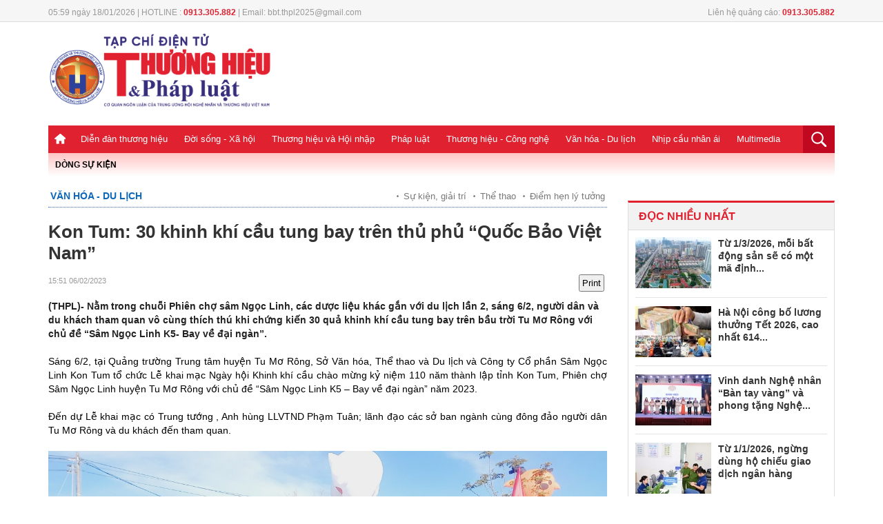

--- FILE ---
content_type: text/html; charset: utf-8;charset=UTF-8
request_url: https://thuonghieuvaphapluat.vn/kon-tum-30-khinh-khi-cau-tung-bay-tren-thu-phu-quoc-bao-viet-nam-d58542.html
body_size: 14611
content:
<!doctype html>
<html xmlns="http://www.w3.org/1999/xhtml">
<head>
<meta http-equiv="Content-Type" content="text/html; charset=utf-8" />
<meta name="viewport" content="width=device-width, initial-scale=1.0, user-scalable=yes"/>
<title>Kon Tum: 30 Khinh khí cầu tung bay trên thủ phủ “Quốc Bảo Vi</title>
<meta name="description" content="(THPL)- Nằm trong chuỗi Phiên chợ sâm Ngọc Linh, các dược liệu khác gắn với du lịch lần 2, sáng 6/2, người dân và du khách tham quan vô cùng thích thú khi chứng">
<meta name="keywords" content="THPL, Khinh khí cầu, Tu Mơ Rông, Sâm Ngọc Linh K5- Bay về Đại Ngàn, tỉnh Kon Tum" />
<link rel="icon" href="https://thuonghieuvaphapluat.vn/favicon.ico" type="image/x-icon">
<meta property="fb:pages" content="2259216294330696" />

<!-- search console HOA -->
<meta name="google-site-verification" content="8uAaYFwXiR_KwyA0ddyGtivFrihbjfV63MwhOBSBCcY" />
<meta itemprop="name" content="Kon Tum: 30 Khinh khí cầu tung bay trên thủ phủ “Quốc Bảo Vi">
    <meta property="og:url" content="https://thuonghieuvaphapluat.vn/kon-tum-30-khinh-khi-cau-tung-bay-tren-thu-phu-quoc-bao-viet-nam-d58542.html" />
    <meta property="og:type" content="article" />
    <meta property="og:title" content="Kon Tum: 30 khinh khí cầu tung bay trên thủ phủ “Quốc Bảo Việt Nam”" />
    <meta property="og:description" content="(THPL)- Nằm trong chuỗi Phiên chợ sâm Ngọc Linh, các dược liệu khác gắn với du lịch lần 2, sáng 6/2, người dân và du khách tham quan vô cùng thích thú khi chứng kiến 30 quả khinh khí cầu tung bay trên bầu trời Tu Mơ Rông với chủ đề “Sâm Ngọc Linh K5- Bay về đại ngàn”." />
    <meta property="fb:app_id" content=""/>
    <meta property="article:author" content="Thuonghieuvaphapluat" />
    <meta property="article:section" content="News" />
    <meta property="og:image" content="https://media.thuonghieuvaphapluat.vn/upload/2023/02/06/kon-tum-30-khinh-khi-cau-tung-bay-tren-thu-phu-quoc-bao-viet-namfb.jpeg"/>
    <meta property="article:tag" content="THPL, Khinh khí cầu, Tu Mơ Rông, Sâm Ngọc Linh K5- Bay về Đại Ngàn, tỉnh Kon Tum" /><link rel="canonical" href="https://thuonghieuvaphapluat.vn/kon-tum-30-khinh-khi-cau-tung-bay-tren-thu-phu-quoc-bao-viet-nam-d58542.html"/><meta name="robots" content="index,follow,noodp" /><!--[if lt IE 9]>
    <script src="https://thuonghieuvaphapluat.vn/templates/themes/js/html5shiv.js"></script>
<![endif]-->
<link rel="stylesheet" href="https://thuonghieuvaphapluat.vn/templates/themes/css/style.css?v34" />
<link rel="stylesheet" type="text/css" title="" href="https://thuonghieuvaphapluat.vn/templates/themes/css/swiper-bundle.min.css">
<link rel="stylesheet" type="text/css" href="https://thuonghieuvaphapluat.vn/templates/themes/css/style_update.css?v=14">


<link rel="stylesheet" href="https://thuonghieuvaphapluat.vn/templates/themes/css/jquery.bxslider.css?v=1" />
<script src="https://thuonghieuvaphapluat.vn/templates/themes/js/jquery.min.js" type="text/javascript"></script> 
<!-- Global Site Tag (gtag.js) - Google Analytics -->
<!-- Google tag (gtag.js) -->
<script async src="https://www.googletagmanager.com/gtag/js?id=UA-64914439-1"></script>
<script>
  window.dataLayer = window.dataLayer || [];
  function gtag(){dataLayer.push(arguments);}
  gtag('js', new Date());

  gtag('config', 'UA-64914439-1');
</script>
<!-- Google tag (gtag.js) -->
<script async src="https://www.googletagmanager.com/gtag/js?id=G-ZRFLK4SS83"></script>
<script>
  window.dataLayer = window.dataLayer || [];
  function gtag(){dataLayer.push(arguments);}
  gtag('js', new Date());

  gtag('config', 'G-ZRFLK4SS83');
</script>
</head>
<body >
	<style type="text/css">
	  @media screen and (max-width: 480px) {
	    .logo {
	        height: auto;
	        overflow: hidden;
	    }
	  }
	</style>


<div class="top_bar pkg">
  <div class="grid1000">
    <div class="fl mar_top5"><span class="fontRobotoR fl cl999 time_top fl f12">05:59 ngày 18/01/2026 |    HOTLINE : <strong class="clred">0913.305.882</strong>  |   Email: bbt.thpl2025@gmail.com</span> </div>
        <div class="fr mar_top5"><span class="fontRobotoR fl cl999 time_top fl f12">Liên hệ quảng cáo: <strong class="clred">0913.305.882</strong></span></div>
  </div>
</div>
<header>
  <div class="pkg grid1000">
    <div class="top_page">
      <div class="grid1000  pkg">
                <div class="fl"> <a href="https://thuonghieuvaphapluat.vn" class="logo fl"><img style="width: 325px;" src="https://thuonghieuvaphapluat.vn/templates/themes/images/logo.png?v=17"/> </a> </div>
                <div class="right_top_page fr">
            <style>#ads_share_header1{height:120px;width: 650px;}</style>
            <ul id="ads_share_header1">
                            </ul>
        <script src="https://thuonghieuvaphapluat.vn/templates/themes/js/ads_share.js?v=1" type="text/javascript" ></script>
    
        <script>
            $("#ads_share_header1").innerfade({
                animationtype: "fade",
                speed: 2000,
                type: 'random',
                timeout: 5000
            });
        </script>
            
        </div>
      </div>
    </div>
    <nav class="navigation">
    <div class="fl show_button_menu">
      <div class="container show_menu" onclick="myFunction(this)">
        <div class="bar1"></div>
        <div class="bar2"></div>
        <div class="bar3"></div>
      </div>
    </div>
      <div class="grid1000 pkg">
        <ul class="menu_main fl">
          <li><a href="https://thuonghieuvaphapluat.vn" class="icon_home"> </a></li>
           
            <li><a href="https://thuonghieuvaphapluat.vn/dien-dan-thuong-hieu/">Diễn đàn thương hiệu</a>
  		                           <ul class="sub_menu_main fl" style="padding-left: 0px;">
                              <li><a href="https://thuonghieuvaphapluat.vn/talkshow-cau-chuyen-thuong-hieu/">Talkshow Câu chuyện Thương hiệu</a></li>
                              <li><a href="https://thuonghieuvaphapluat.vn/moi-tuan-mot-thuong-hieu/">Mỗi tuần một Thương hiệu</a></li>
                         </ul>
           
            <li><a href="https://thuonghieuvaphapluat.vn/doi-song-xa-hoi/">Đời sống - Xã hội</a>
  		                           <ul class="sub_menu_main fl" style="padding-left: 0px;">
                              <li><a href="https://thuonghieuvaphapluat.vn/y-te-giao-duc/">Y tế - Giáo dục</a></li>
                              <li><a href="https://thuonghieuvaphapluat.vn/tieu-diem/">Tiêu điểm</a></li>
                              <li><a href="https://thuonghieuvaphapluat.vn/moi-truong-song/">Môi trường sống</a></li>
                              <li><a href="https://thuonghieuvaphapluat.vn/khoi-nghiep-sang-tao/">Khởi nghiệp - Sáng tạo</a></li>
                         </ul>
           
            <li><a href="https://thuonghieuvaphapluat.vn/thuong-hieu-va-hoi-nhap/">Thương hiệu và Hội nhập</a>
  		                           <ul class="sub_menu_main fl" style="padding-left: 0px;">
                              <li><a href="https://thuonghieuvaphapluat.vn/dien-dan-doanh-nghiep/">Tôn Vinh Thương Hiệu</a></li>
                              <li><a href="https://thuonghieuvaphapluat.vn/doanh-nhan-nghe-nhan/"> Doanh nhân - Nghệ nhân</a></li>
                              <li><a href="https://thuonghieuvaphapluat.vn/tai-chinh-ngan-hang/"> Tài chính - Ngân hàng</a></li>
                              <li><a href="https://thuonghieuvaphapluat.vn/thi-truong-tieu-dung/">Thị trường tiêu dùng</a></li>
                              <li><a href="https://thuonghieuvaphapluat.vn/bat-dong-san/">Bất động sản</a></li>
                         </ul>
           
            <li><a href="https://thuonghieuvaphapluat.vn/phap-luat/">Pháp luật</a>
  		                           <ul class="sub_menu_main fl" style="padding-left: 168px;">
                              <li><a href="https://thuonghieuvaphapluat.vn/dieu-tra-don-thu/">Chống tiêu cực</a></li>
                              <li><a href="https://thuonghieuvaphapluat.vn/ban-doc-viet/">Bạn đọc viết</a></li>
                         </ul>
           
            <li><a href="https://thuonghieuvaphapluat.vn/cong-nghe/">Thương hiệu - Công nghệ</a>
  		                           <ul class="sub_menu_main fl" style="padding-left: 350px;">
                              <li><a href="https://thuonghieuvaphapluat.vn/phat-minh-sang-che/">Phát minh sáng chế</a></li>
                              <li><a href="https://thuonghieuvaphapluat.vn/suc-song-so/">Sức sống số</a></li>
                              <li><a href="https://thuonghieuvaphapluat.vn/oto-xe-may/">Ôtô - Xe Máy</a></li>
                         </ul>
           
            <li><a href="https://thuonghieuvaphapluat.vn/van-hoa/">Văn hóa - Du lịch</a>
  		                           <ul class="sub_menu_main fl" style="padding-left: 450px;">
                              <li><a href="https://thuonghieuvaphapluat.vn/su-kien-giai-tri/">Sự kiện, giải trí</a></li>
                              <li><a href="https://thuonghieuvaphapluat.vn/the-thao/">Thể thao</a></li>
                              <li><a href="https://thuonghieuvaphapluat.vn/diem-hen-ly-tuong/">Điểm hẹn lý tưởng</a></li>
                         </ul>
           
            <li><a href="https://thuonghieuvaphapluat.vn/nhip-cau-nhan-ai/">Nhịp cầu nhân ái</a>
  		                           <ul class="sub_menu_main fl" style="padding-left: 520px;">
                              <li><a href="https://thuonghieuvaphapluat.vn/hoat-dong-thien-nguyen/">Hoạt động thiện nguyện</a></li>
                              <li><a href="https://thuonghieuvaphapluat.vn/tam-long-nhan-ai/">Tấm lòng nhân ái</a></li>
                         </ul>
           
            <li><a href="https://thuonghieuvaphapluat.vn/truyen-hinh-phap-luat/">Multimedia</a>
  		              </li>
        </ul>
        <div class="fr search_main"> <a href="favascript:;" class="show_search"><img src="https://thuonghieuvaphapluat.vn/templates/themes/images/icon_search.png"/> </a>
          <div class="box_search ">
            <input type="text" class="txt_search" placeholder="Nhập từ khóa"/>
            <input type="submit" value="tìm kiếm" class="btn_search"/>
          </div>
        </div>
        <div class="icon_PC fr"><a href="javascript:void()" class="btn_PC"></a></div>
        <script>
           $(".btn_search").click(function(){
                var key = $(this).parents('.box_search').children('.txt_search').val();
                window.location = 'https://thuonghieuvaphapluat.vn/search/'+key+'/';
           }); 
           $('#mod-search-searchword').keypress(function(e) {
            if(e.which == 13) { 
                var key = $(this).parents('.box_search').children('.txt_search').val();
                window.location = 'https://thuonghieuvaphapluat.vn/search/'+key+'/';
            }
            }); 
      </script>
        <script>
            $(".btn_PC").click(function(){
                link = "/index.php?mod=home&act=changerepon";
                $.ajax({
                    type: "POST",
                    url: link,
                    dataType: "html",
                    success: function(msg){
                        window.location = "https://thuonghieuvaphapluat.vn/kon-tum-30-khinh-khi-cau-tung-bay-tren-thu-phu-quoc-bao-viet-nam-d58542.html";
                    }
                });
            });
            $(".btn_mobile").click(function(){
                link = "/index.php?mod=home&act=changerepon";
                $.ajax({
                    type: "POST",
                    url: link,
                    dataType: "html",
                    success: function(msg){
                        window.location = "https://thuonghieuvaphapluat.vn/kon-tum-30-khinh-khi-cau-tung-bay-tren-thu-phu-quoc-bao-viet-nam-d58542.html";
                    }
                });
            });
            
        </script>
      </div>

      <div class="menu_mobile">
        <div id='cssmenu'>
<ul>
          <li><a href="">Trang chủ</a></li>
                      <li class='has-sub'><a href="https://thuonghieuvaphapluat.vn/dien-dan-thuong-hieu/">Diễn đàn thương hiệu</a>
                                                    <ul>
                                                        <li><a href="https://thuonghieuvaphapluat.vn/talkshow-cau-chuyen-thuong-hieu/">Talkshow Câu chuyện Thương hiệu</a></li>
                                                        <li><a href="https://thuonghieuvaphapluat.vn/moi-tuan-mot-thuong-hieu/">Mỗi tuần một Thương hiệu</a></li>
                                                   </ul>
                         
            </li>
                       <li class='has-sub'><a href="https://thuonghieuvaphapluat.vn/doi-song-xa-hoi/">Đời sống - Xã hội</a>
                                                    <ul>
                                                        <li><a href="https://thuonghieuvaphapluat.vn/y-te-giao-duc/">Y tế - Giáo dục</a></li>
                                                        <li><a href="https://thuonghieuvaphapluat.vn/tieu-diem/">Tiêu điểm</a></li>
                                                        <li><a href="https://thuonghieuvaphapluat.vn/moi-truong-song/">Môi trường sống</a></li>
                                                        <li><a href="https://thuonghieuvaphapluat.vn/khoi-nghiep-sang-tao/">Khởi nghiệp - Sáng tạo</a></li>
                                                   </ul>
                         
            </li>
                       <li class='has-sub'><a href="https://thuonghieuvaphapluat.vn/thuong-hieu-va-hoi-nhap/">Thương hiệu và Hội nhập</a>
                                                    <ul>
                                                        <li><a href="https://thuonghieuvaphapluat.vn/dien-dan-doanh-nghiep/">Tôn Vinh Thương Hiệu</a></li>
                                                        <li><a href="https://thuonghieuvaphapluat.vn/doanh-nhan-nghe-nhan/"> Doanh nhân - Nghệ nhân</a></li>
                                                        <li><a href="https://thuonghieuvaphapluat.vn/tai-chinh-ngan-hang/"> Tài chính - Ngân hàng</a></li>
                                                        <li><a href="https://thuonghieuvaphapluat.vn/thi-truong-tieu-dung/">Thị trường tiêu dùng</a></li>
                                                        <li><a href="https://thuonghieuvaphapluat.vn/bat-dong-san/">Bất động sản</a></li>
                                                   </ul>
                         
            </li>
                       <li class='has-sub'><a href="https://thuonghieuvaphapluat.vn/phap-luat/">Pháp luật</a>
                                                    <ul>
                                                        <li><a href="https://thuonghieuvaphapluat.vn/dieu-tra-don-thu/">Chống tiêu cực</a></li>
                                                        <li><a href="https://thuonghieuvaphapluat.vn/ban-doc-viet/">Bạn đọc viết</a></li>
                                                   </ul>
                         
            </li>
                       <li class='has-sub'><a href="https://thuonghieuvaphapluat.vn/cong-nghe/">Thương hiệu - Công nghệ</a>
                                                    <ul>
                                                        <li><a href="https://thuonghieuvaphapluat.vn/phat-minh-sang-che/">Phát minh sáng chế</a></li>
                                                        <li><a href="https://thuonghieuvaphapluat.vn/suc-song-so/">Sức sống số</a></li>
                                                        <li><a href="https://thuonghieuvaphapluat.vn/oto-xe-may/">Ôtô - Xe Máy</a></li>
                                                   </ul>
                         
            </li>
                       <li class='has-sub'><a href="https://thuonghieuvaphapluat.vn/van-hoa/">Văn hóa - Du lịch</a>
                                                    <ul>
                                                        <li><a href="https://thuonghieuvaphapluat.vn/su-kien-giai-tri/">Sự kiện, giải trí</a></li>
                                                        <li><a href="https://thuonghieuvaphapluat.vn/the-thao/">Thể thao</a></li>
                                                        <li><a href="https://thuonghieuvaphapluat.vn/diem-hen-ly-tuong/">Điểm hẹn lý tưởng</a></li>
                                                   </ul>
                         
            </li>
                       <li class='has-sub'><a href="https://thuonghieuvaphapluat.vn/nhip-cau-nhan-ai/">Nhịp cầu nhân ái</a>
                                                    <ul>
                                                        <li><a href="https://thuonghieuvaphapluat.vn/hoat-dong-thien-nguyen/">Hoạt động thiện nguyện</a></li>
                                                        <li><a href="https://thuonghieuvaphapluat.vn/tam-long-nhan-ai/">Tấm lòng nhân ái</a></li>
                                                   </ul>
                         
            </li>
                       <li class=''><a href="https://thuonghieuvaphapluat.vn/truyen-hinh-phap-luat/">Multimedia</a>
                          
            </li>
                   </ul>
</div>
      </div>
    </nav>
  </div>
  <div class="event_top pkg grid1000"> 
    <span class="clred fl">DÒNG SỰ KIỆN</span>
    <div class="list_event_sticker fl"> <ul id="event_sticker">
        </ul> </div>
</header>


<style type="text/css">
  #cotent_detail figcaption {
    display: inline-block;
    caption-side: bottom;
    background: #f4f4f4;
    font-size: 12px;
    line-height: 1.2;
    padding: 5px 10px;
    text-align: center;
    width: 100%;
    font-style: italic;
    font-weight: 400;
    color: #666;
  }
  .title_detail_news_2 {
    color: #df2130;
    font-weight: 600;
    margin-bottom: 20px;
    font-size: 15px;
}
</style>
<script type="text/javascript">
    function printDiv(id) {
      var content = document.getElementById(id).innerHTML;

      var printWindow = window.open('', '', 'height=600,width=800');
      printWindow.document.write('<html><head><title>In nội dung</title>');
      printWindow.document.write('<style>body{ font-family: Arial; padding: 20px; }</style>');
      printWindow.document.write('</head><body>');
      printWindow.document.write(content);
      printWindow.document.write('</body></html>');

      printWindow.document.close();
      printWindow.focus();
      printWindow.print();
      printWindow.close();
    }
</script>
<link type="text/css" href="https://thuonghieuvaphapluat.vn/templates/themes/css/block_tin.css?v=16" rel="stylesheet" />
<main class="content_main pkg">
  <div class="col680 fl">
    <div  id="print-data">
    <div class="breadcump"> <a href="https://thuonghieuvaphapluat.vn/van-hoa/" class="bread_left clblue fontbold f18">Văn hóa - Du lịch</a>
      <div class="fr bread_right"> 
                    <h2><a href="https://thuonghieuvaphapluat.vn/su-kien-giai-tri/">Sự kiện, giải trí</a></h2>
                    <h2><a href="https://thuonghieuvaphapluat.vn/the-thao/">Thể thao</a></h2>
                    <h2><a href="https://thuonghieuvaphapluat.vn/diem-hen-ly-tuong/">Điểm hẹn lý tưởng</a></h2>
              </div>
    </div>
    <div class="title_detail_news_2"></div>
    <h1 class="title_detail_news">Kon Tum: 30 khinh khí cầu tung bay trên thủ phủ “Quốc Bảo Việt Nam”</h1>
    <div class="pkg  mar_top5 ">
      <div class=" mar_bottom10 pkg" style="margin-top:15px;">
       <!--<span style="font-weight: bold;float: left; margin-right:5px; color:#de020a; text-transform: uppercase;">HÀN HƯNG</span>-->  <span class="time_detail_news f11"> 15:51 06/02/2023</span>
        <div class="share_detail fr">
            <button  onclick="printDiv('print-data')" style="padding: 3px;" class="btn-print">Print</button>
            <div class="fb-like" data-href="https://thuonghieuvaphapluat.vn/kon-tum-30-khinh-khi-cau-tung-bay-tren-thu-phu-quoc-bao-viet-nam-d58542.html" data-layout="button_count" data-action="like" data-size="small" data-show-faces="false" data-share="true"></div>
        </div>
      </div>
      <h2 class="sapo_detail fl">(THPL)- Nằm trong chuỗi Phiên chợ sâm Ngọc Linh, các dược liệu khác gắn với du lịch lần 2, sáng 6/2, người dân và du khách tham quan vô cùng thích thú khi chứng kiến 30 quả khinh khí cầu tung bay trên bầu trời Tu Mơ Rông với chủ đề “Sâm Ngọc Linh K5- Bay về đại ngàn”.</h2>
    </div>


     <!-- upd2024 huyngoc-->
      <div class="pkg upd2024_boxcontent">
        <div class="col500 fr upd2024_fullcontent">
            <style>
                .detail-list { padding: 0px 0 12px;}
                .detail-list li { color: #bbb; font-size: 9px;margin: 0 0 0 0px;padding: 4px 0; }
                .readtitle {display: inline-block;line-height: 16px;margin-left: 0px;vertical-align: text-top;}
                .detail-list .readtitle {font-size: 15px;color: #df2130;}
            </style>
            <div id="cotent_detail" class="pkg">
                <p>S&aacute;ng 6/2, tại Quảng trường Trung t&acirc;m huyện Tu Mơ R&ocirc;ng, Sở Văn h&oacute;a, Thể thao v&agrave; Du lịch v&agrave; C&ocirc;ng ty Cổ phần S&acirc;m Ngọc Linh Kon Tum tổ chức Lễ khai mạc Ng&agrave;y hội Khinh kh&iacute; cầu ch&agrave;o mừng kỷ niệm 110 năm th&agrave;nh lập tỉnh Kon Tum, Phi&ecirc;n chợ S&acirc;m Ngọc Linh huyện Tu Mơ R&ocirc;ng với chủ đề &ldquo;S&acirc;m Ngọc Linh K5 &ndash; Bay về đại ng&agrave;n&rdquo; năm 2023.</p>
<p>Đến dự Lễ khai mạc c&oacute; Trung tướng , Anh h&ugrave;ng LLVTND Phạm Tu&acirc;n; l&atilde;nh đạo c&aacute;c sở ban ng&agrave;nh c&ugrave;ng đ&ocirc;ng đảo người d&acirc;n Tu Mơ R&ocirc;ng v&agrave; du kh&aacute;ch đến tham quan.</p>
<figure><img title="" src="https://thuonghieuvaphapluat.vn/Images/trannghia/2023/02/06/12418C59-2507-4EB1-BAA0-8C6E75EAF61F.jpeg" alt="" /><figcaption class="note_detail_photo">Trung tướng,&nbsp;<span>Anh h&ugrave;ng LLVTND Phạm Tu&acirc;n chụp h&igrave;nh lưu niệm với c&aacute;c em học sinh c&oacute; th&agrave;nh t&iacute;ch học tập xuất sắc.</span></figcaption></figure>
<p>Ngay từ s&aacute;ng sớm, r&acirc;́t đ&ocirc;ng người d&acirc;n, du khách từ khắp mọi mi&ecirc;̀n đã có mặt đ&ecirc;̉ chi&ecirc;m ngưỡng dàn khinh khí c&acirc;̀u đ&acirc;̀y màu sắc cũng như khá hào hứng trải nghi&ecirc;̣m bay khinh khí c&acirc;̀u tại thủ phủ s&acirc;m Ngọc Linh.</p>
<p>L&ecirc;̃ h&ocirc;̣i khinh khí c&acirc;̀u bay v&ecirc;̀ đại ngàn l&agrave; m&ocirc;̣t trong các hoạt động nằm trong &ldquo;Phi&ecirc;n chợ S&acirc;m Ngọc linh, c&aacute;c dược liệu kh&aacute;c gắn với du lịch lần 2 huyện Tu Mơ R&ocirc;ng năm 2023 được t&ocirc;̉ chức cùng ngày.</p>
<figure><img title="" src="https://thuonghieuvaphapluat.vn/Images/trannghia/2023/02/06/0EAABC11-D619-470C-B908-7B68C1618553.jpeg" alt="" /><figcaption class="note_detail_photo">30 quả khinh kh&iacute; cầu khổng lồ tung bay tr&ecirc;n thủ phủ "Quốc Bảo Việt Nam".</figcaption></figure>
<p>Được biết, tại lễ hội&nbsp;c&oacute; tổng cộng 30 quả&nbsp;khinh kh&iacute; cầu lớn, nhỏ. Đ&acirc;y cũng l&agrave; lễ hội đạt kỷ lục của Việt Nam về số lượng khinh kh&iacute; cầu tham gia biểu diễn tại một sự kiện. Người d&acirc;n v&agrave; du kh&aacute;ch khi tham gia lễ hội n&agrave;y sẽ được Ban tổ chức bố tr&iacute; bay khinh kh&iacute; cầu miễn ph&iacute; để chi&ecirc;m ngưỡng &ldquo;v&ugrave;ng đất s&acirc;m&rdquo; Ngọc Linh.</p>
<figure><img title="" src="https://thuonghieuvaphapluat.vn/Images/trannghia/2023/02/06/5CAD5B5D-8776-4ACA-B285-D40B6A8AADB2.jpeg" alt="" /><figcaption class="note_detail_photo">Lễ hội Khinh kh&iacute; cầu với chủ đề "S&acirc;m Ngọc Linh K5- Bay về Đại Ng&agrave;n".&nbsp;</figcaption></figure>
<p>&Ocirc;ng V&otilde; Trung Mạnh- Chủ tịch UBND huyện Tu Mơ R&ocirc;ng cho biết: "Lễ hội khinh kh&iacute; cầu lần n&agrave;y, theo nguyện vọng của những em học sinh c&oacute; th&agrave;nh t&iacute;ch xuất sắc, huyện đ&atilde; &ldquo;tặng thưởng&rdquo; bằng việc tổ chức cho c&aacute;c em bay khinh kh&iacute; cầu tr&ecirc;n miền quốc bảo với thần tượng l&agrave; Trung tướng, Anh h&ugrave;ng Phạm Tu&acirc;n, c&ugrave;ng với gi&aacute;m đốc Sở GD&amp;ĐT Kon Tum - b&agrave; Phạm Thị Trung.</p>
<p>&ldquo;Trong sự kiện n&agrave;y, huyện kỳ vọng sau m&agrave;n bay khinh kh&iacute; cầu với Anh h&ugrave;ng Phạm Tu&acirc;n c&ugrave;ng những người con trưởng th&agrave;nh ở huyện, c&aacute;c thanh thiếu ni&ecirc;n tr&ecirc;n địa b&agrave;n sẽ được &ldquo;tiếp lửa&rdquo;, từ đ&oacute; phấn đấu học tập để gặt h&aacute;i th&agrave;nh c&ocirc;ng, l&agrave;m những điều c&oacute; &iacute;ch để cống hiến cho tổ quốc như những người đi trước&rdquo;, &ocirc;ng Mạnh chia sẻ.</p>                <p style="font-weight: bold;float: right;">HÀN HƯNG</p> 
            </div>
         </div>
      </div>
      <!-- end -->
    </div>
            <div class="tag_detail mar_bottom15"> <strong class="f14">TAG:</strong>
        <a style="margin-bottom: 5px;" href="https://thuonghieuvaphapluat.vn/THPL-tag/">THPL</a><a style="margin-bottom: 5px;" href="https://thuonghieuvaphapluat.vn/Khinh-khí-cầu-tag/">Khinh khí cầu</a><a style="margin-bottom: 5px;" href="https://thuonghieuvaphapluat.vn/Tu-Mơ-Rông-tag/">Tu Mơ Rông</a><a style="margin-bottom: 5px;" href="https://thuonghieuvaphapluat.vn/Sâm-Ngọc-Linh-K5--Bay-về-Đại-Ngàn-tag/">Sâm Ngọc Linh K5- Bay về Đại Ngàn</a><a style="margin-bottom: 5px;" href="https://thuonghieuvaphapluat.vn/tỉnh-Kon-Tum-tag/">tỉnh Kon Tum</a>    </div>
    <div class="pkg content_left">
      <div class="title_cate_home mar_bottom15 pkg"><span class="fl name_title_cate_home">Bình luận</span> </div>
      <div class="pkg comment_box" data_id="58542">
            <style>
    .ava {
width:48px;
height:48px;
display:block;
overflow:hidden;
border:1px solid #ddd;
margin-right:13px;
float:left
}

.comment-dtl {
float:left;
width:90%
}

.comment-dtl .title {
font-family:Arial,Helvetica,sans-serif;
font-size:13px;
font-weight:bold;
float:left
}

.comment-dtl time {
color:#888;
font-size:11px;
line-height:17px;
margin:0 6px;
float:left
}

.comment-dtl time span {
background:#bbb;
display:inline-block;
height:2px;
margin:0 3px;
vertical-align:middle;
width:2px
}
.comment-dtl p {
    color: #555;
    font-size: 13px;
    line-height: 18px;
    margin: 5px 0 8px;
        clear: both;
}
.like {
    color: #3989dd;
    font-size: 11px;
    text-transform: uppercase;
}

.like-icon {
    background: url("upload/heart.png ") no-repeat;
    cursor: pointer;
    display: inline-block;
    height: 11px;
    margin-right: 4px;
    vertical-align: text-top;
    width: 13px;
}
    .comment-area {
        background:#f8f8f8;
        box-sizing:border-box;
        padding:15px;
        margin-bottom:20px
        }
        
        .comment-area textarea {
        width:100%;
        margin-bottom:6px
        }
        
        .btn {
        background:#999;
        border:1px solid #888;
        color:white;
        padding:5px 12px;
        float:right;
        text-transform:uppercase;
        font-weight:bold;
        -webkit-transition:all .3s ease-in-out;
        -moz-transition:all .3s ease-in-out;
        -o-transition:all .3s ease-in-out;
        transition:all .3s ease-in-out
        }
        
        .btn:hover {
        background:#333
        }
        
        .comment-title {
        color:#222;
        font-size:20px;
        padding:0 0 5px 3px;
        border-bottom:1px solid #ddd
        }
        
        .comment-ctn {
        border-bottom:1px dotted #ccc;
        padding:15px 0
        }

    #dialog_comment {
        position: fixed;
        top: 0;
        left: 0;
        right: 0;
        bottom: 0;
        background: rgba(0,0,0,0.4);
        z-index: 9999999;
    }
    #dialog_comment > div {
        width: 400px;
        position: fixed;
        top: 40%;
        left: 50%;
        margin: 0 0 0 -200px;
        background: #fff;
        overflow: hidden;
        box-shadow: 2px 2px 4px 0px rgba(0,0,0,0.4);
    }
    #dialog_comment .header {
        font-size: 1.3em;
        color: #333;
        line-height: 1.4;
        font-family: 'Roboto Condensed', sans-serif;
        text-transform: uppercase;
        padding: 6px 15px;
        background: #39C;
        color: #fff;
    }
    #dialog_comment ._content {
        /* width: 100%; */
        padding: 20px 15px;
        font-size: 1.1em;
        line-height: 1.4;
    }
    #dialog_comment ._content form label {
        text-transform: none;
        color: #555;
        font-size: 1em;
        padding: 5px 0;
        border-radius: 5px;
    }
    #dialog_comment ._content label {
        display: block;
        color: #888;
        text-transform: uppercase;
        font-weight: bold;
        font-size: 11px;
    }
    #dialog_comment ._content input[type="text"] {
        width: 95%;
        padding: 10px;
        border: 1px solid #ccc;
        border-radius: 3px;
        font-family: Arial, Helvetica, sans-serif;
    }
    #dialog_comment ._action {
        text-align: center;
        padding: 5px 0;
        background: #eee;
    }
    #dialog_comment ._action button {
        border: 1px solid #ccc;
        background: #fff;
        border-radius: 5px;
        padding: 5px 10px;
        box-shadow: 2px 1px 0 #ddd;
        cursor: pointer;
        margin: 0 10px;
    }
    .liked, .like-icon:hover {
    background-position: -18px 0;
}
</style>
<main>
    <fieldset class="comment-area">
    	<p class="clearfix"><textarea rows="3"></textarea></p>
        <p class="clearfix"><a href="javascript:void(0)" class="btn_sendcm btn">Bình luận</a></p>
    </fieldset>
    </main>
<script>
    function _showPopup(header, content, action,callback,mess,news_id) {
        var temp = '<div id="dialog_comment"><div style="margin-top: -100px;"><div class="header">'+header+'</div>' +
                    '<div class="_content">'+content+'</div>' +
                    '<div class="_action">' + action + '</div></div></div>';
        $("body").append(temp);
        
        $('.btnCancel').on("click", function () {
            $('#dialog_comment').remove();
        });
        if(typeof callback !== 'undefined') {
            callback(mess,news_id);
        }
    }

    $(".more_cm").click(function(){
        var page = parseInt($(this).attr("page"));
        var obj = $(this);
        var news_id = obj.parents(".comment_box").attr("data_id");

        $.ajax({
            type: "POST",
            url: "index.php?mod=home&act=more_comment&page="+page,
            data: {
                news_id: news_id,
            },
            context: {
                obj:obj,
                page:page,
            }, 
            dataType: "html",
            success: function(msg){
                obj.attr("page",page+1);
                var a = obj.parents('.comment-list').find(".more_comments").append(msg);
            }
        });
    });
    
    function submit_comment(content,news_id) {
        $(".btnSubmit").click( function() {
            var name = $("#comment_name").val();
            var email = $("#comment_email").val();
            
            
            if(name.trim() == '' || email.trim() == '') {
                $('#dialog_comment').remove();
               _showPopup("THÔNG TIN CHƯA ĐẦY ĐỦ", "Thông tin không thể để trống. Vui lòng điền đầy đủ thông tin cá nhân.",'<button class="btnCancel" style="display: inline-block;">Đóng</button>');
            } else {
                $('#dialog_comment').remove();
                var linkajax = "index.php?mod=home&act=add_comment";
                $.ajax({
                    type: "POST",
                    url: linkajax,
                    data: {
                        name: name,
                        email: email,
                        news_id: news_id,
                        content: content
                    },
                    dataType: "html",
                    success: function(msg){
                        _showPopup("THÔNG BÁO", msg,'<button class="btnCancel" style="display: inline-block;">Đóng</button>');
                    }
                });
            }
            $('.txt_cm').val("");
        });
    }
    $(".btn_sendcm").click(function() {
            var content = $(this).parents("fieldset").find("textarea").val();
            var news_id = $(this).parents(".comment_box").attr("data_id");
                
            if(content.trim() == '') {
                _showPopup("BÌNH LUẬN KHÔNG CÓ NỘI DUNG", "Bình luận không thể để trống. Vui lòng chia sẻ vài dòng suy nghĩ của bạn về bài viết.",'<button class="btnCancel" style="display: inline-block;">Đóng</button>');
            } else {
                _showPopup("THÔNG TIN CÁ NHÂN", '<p>Để gửi bình luận, bạn vui lòng cung cấp thông tin:</p><form><p><label>Họ và tên</label> <input type="text" id="comment_name" maxlength="25"></p><p><label>Email</label> <input type="text" id="comment_email"></p></form>','<button class="btnSubmit" style="display: inline-block;">Gửi bình luận</button><button class="btnCancel" style="display: inline-block;">Đóng</button>',submit_comment,content,news_id);
            }  
            return false;            
    });
    $(".btn_like").click(function() {
        var obj = $(this);
        var linkajax = "index.php?mod=home&act=like_comment";
        var data = $(this).attr("data");
        $.ajax({
            type: "POST",
            url: linkajax,
            data: {
                comment_id:data
            },
            context: obj,
            dataType: "html",
            success: function(msg){
                obj.addClass('liked');
                obj.parent(".like").children(".count_like").html(msg);
                _showPopup("THÔNG BÁO", "Cảm ơn bạn đã bình chọn cho comment này !!!",'<button class="btnCancel" style="display: inline-block;">Đóng</button>');
                obj.unbind("click");
            }
        });
    });

</script>
            
      </div>
    </div>
    <div class="pkg content_left">
      <div class="title_cate_home mar_bottom15 pkg"><h3 class="fl name_title_cate_home">Tin khác</h3> </div>
      <div class="col440 fl  border_right">
        <ul class="list_two_news">
                              <li><a href="https://thuonghieuvaphapluat.vn/hang-tram-chu-co-so-kinh-doanh-tham-my-lam-dep-gop-mat-tai-su-kien-dao-tao-kinh-doanh-ben-vung-va-chuan-phap-ly-cua-duyenthi-group-d78920.html" title="Hàng trăm chủ cơ sở kinh doanh thẩm mỹ, làm đẹp góp mặt tại sự kiện đào tạo kinh doanh bền vững và chuẩn pháp lý của DUYENTHI GROUP" class="thumbblock thumb140 mar_bottom5"><img alt="Hàng trăm chủ cơ sở kinh doanh thẩm mỹ, làm đẹp góp mặt tại sự kiện đào tạo kinh doanh bền vững và chuẩn pháp lý của DUYENTHI GROUP" src="https://media.thuonghieuvaphapluat.vn/thumb_x210x140/upload/2026/01/17/hang-tram-chu-co-so-kinh-doanh-tham-my-lam-dep-gop-mat-tai-su-kien-dao-tao-kinh-doanh-ben-vung-va-chuan-phap-ly-cua-duyenthi-group.jpg" class=""></a>
                  <h4><a href="https://thuonghieuvaphapluat.vn/hang-tram-chu-co-so-kinh-doanh-tham-my-lam-dep-gop-mat-tai-su-kien-dao-tao-kinh-doanh-ben-vung-va-chuan-phap-ly-cua-duyenthi-group-d78920.html" title="Hàng trăm chủ cơ sở kinh doanh thẩm mỹ, làm đẹp góp mặt tại sự kiện đào tạo kinh doanh bền vững và chuẩn pháp lý của DUYENTHI GROUP" class="fontbold mar_bottom5 f14">Hàng trăm chủ cơ sở kinh doanh thẩm mỹ, làm đẹp góp mặt tại sự kiện đào tạo kinh doanh bền vững và chuẩn pháp lý của DUYENTHI GROUP</a></h4>

                  </li>
                            <li><a href="https://thuonghieuvaphapluat.vn/ma-dinh-danh-dien-tu-bat-dong-san-nhung-luu-y-nguoi-dan-can-biet-d78919.html" title="Mã định danh điện tử bất động sản, những lưu ý người dân cần biết  " class="thumbblock thumb140 mar_bottom5"><img alt="Mã định danh điện tử bất động sản, những lưu ý người dân cần biết  " src="https://media.thuonghieuvaphapluat.vn/thumb_x210x140/upload/2026/01/17/ma-dinh-danh-dien-tu-bat-dong-san-nhung-luu-y-nguoi-dan-can-biet77.jpeg" class=""></a>
                  <h4><a href="https://thuonghieuvaphapluat.vn/ma-dinh-danh-dien-tu-bat-dong-san-nhung-luu-y-nguoi-dan-can-biet-d78919.html" title="Mã định danh điện tử bất động sản, những lưu ý người dân cần biết  " class="fontbold mar_bottom5 f14">Mã định danh điện tử bất động sản, những lưu ý người dân cần biết  </a></h4>

                  </li>
                            <li><a href="https://thuonghieuvaphapluat.vn/tong-bi-thu-to-lam-du-khoi-cong-du-an-khu-phuc-hop-y-te--cham-soc-suc-khoe-nguoi-cao-tuoi-d78918.html" title="Tổng Bí thư Tô Lâm dự khởi công Dự án Khu phức hợp Y tế - Chăm sóc sức khỏe người cao tuổi" class="thumbblock thumb140 mar_bottom5"><img alt="Tổng Bí thư Tô Lâm dự khởi công Dự án Khu phức hợp Y tế - Chăm sóc sức khỏe người cao tuổi" src="https://media.thuonghieuvaphapluat.vn/thumb_x210x140/upload/2026/01/17/tong-bi-thu-to-lam-du-khoi-cong-du-an-khu-phuc-hop-y-te--cham-soc-suc-khoe-nguoi-cao-tuoi98.jpeg" class=""></a>
                  <h4><a href="https://thuonghieuvaphapluat.vn/tong-bi-thu-to-lam-du-khoi-cong-du-an-khu-phuc-hop-y-te--cham-soc-suc-khoe-nguoi-cao-tuoi-d78918.html" title="Tổng Bí thư Tô Lâm dự khởi công Dự án Khu phức hợp Y tế - Chăm sóc sức khỏe người cao tuổi" class="fontbold mar_bottom5 f14">Tổng Bí thư Tô Lâm dự khởi công Dự án Khu phức hợp Y tế - Chăm sóc sức khỏe người cao tuổi</a></h4>

                  </li>
                            <li><a href="https://thuonghieuvaphapluat.vn/thu-tuong-phat-trien-nganh-cong-nghiep-dat-hiem-gop-phan-tu-chu-chien-luoc-d78917.html" title="Thủ tướng: Phát triển ngành công nghiệp đất hiếm, góp phần tự chủ chiến lược" class="thumbblock thumb140 mar_bottom5"><img alt="Thủ tướng: Phát triển ngành công nghiệp đất hiếm, góp phần tự chủ chiến lược" src="https://media.thuonghieuvaphapluat.vn/thumb_x210x140/upload/2026/01/17/dat-hiem-chia-khoa-de-viet-nam-lam-chu-cong-nghe-va-chuoi-gia-tri-toan-cau.jpg" class=""></a>
                  <h4><a href="https://thuonghieuvaphapluat.vn/thu-tuong-phat-trien-nganh-cong-nghiep-dat-hiem-gop-phan-tu-chu-chien-luoc-d78917.html" title="Thủ tướng: Phát triển ngành công nghiệp đất hiếm, góp phần tự chủ chiến lược" class="fontbold mar_bottom5 f14">Thủ tướng: Phát triển ngành công nghiệp đất hiếm, góp phần tự chủ chiến lược</a></h4>

                  </li>
                            <li><a href="https://thuonghieuvaphapluat.vn/tan-dung-gio-vang-ban-dem-de-giai-toa-ap-luc-hang-khong-dip-tet-2026-d78916.html" title="Tận dụng “giờ vàng ban đêm” để giải tỏa áp lực hàng không dịp Tết 2026" class="thumbblock thumb140 mar_bottom5"><img alt="Tận dụng “giờ vàng ban đêm” để giải tỏa áp lực hàng không dịp Tết 2026" src="https://media.thuonghieuvaphapluat.vn/thumb_x210x140/upload/2026/01/17/tan-dung-gio-vang-ban-dem-de-giai-toa-ap-luc-hang-khong-dip-tet-2026.jpg" class=""></a>
                  <h4><a href="https://thuonghieuvaphapluat.vn/tan-dung-gio-vang-ban-dem-de-giai-toa-ap-luc-hang-khong-dip-tet-2026-d78916.html" title="Tận dụng “giờ vàng ban đêm” để giải tỏa áp lực hàng không dịp Tết 2026" class="fontbold mar_bottom5 f14">Tận dụng “giờ vàng ban đêm” để giải tỏa áp lực hàng không dịp Tết 2026</a></h4>

                  </li>
                            <li><a href="https://thuonghieuvaphapluat.vn/thi-truong-bat-dong-san-viet-nam-2026-chuyen-nhip-sang-chu-ky-phat-trien-thuc-chat-d78915.html" title="Thị trường Bất động sản Việt Nam 2026: “Chuyển nhịp” sang chu kỳ phát triển thực chất" class="thumbblock thumb140 mar_bottom5"><img alt="Thị trường Bất động sản Việt Nam 2026: “Chuyển nhịp” sang chu kỳ phát triển thực chất" src="https://media.thuonghieuvaphapluat.vn/thumb_x210x140/upload/2026/01/17/thi-truong-bat-dong-san-viet-nam-2026-chuyen-nhip-sang-chu-ky-phat-trien-thuc-chat.jpg" class=""></a>
                  <h4><a href="https://thuonghieuvaphapluat.vn/thi-truong-bat-dong-san-viet-nam-2026-chuyen-nhip-sang-chu-ky-phat-trien-thuc-chat-d78915.html" title="Thị trường Bất động sản Việt Nam 2026: “Chuyển nhịp” sang chu kỳ phát triển thực chất" class="fontbold mar_bottom5 f14">Thị trường Bất động sản Việt Nam 2026: “Chuyển nhịp” sang chu kỳ phát triển thực chất</a></h4>

                  </li>
                  </ul>
      </div>
      <div class="col215 fr  ">
        <ul class="list_news180 mar_bottom10">
                  <li><h4><a href="https://thuonghieuvaphapluat.vn/doanh-so-vinfast-bang-tong-3-hang-lon-cong-lai-lap-chuan-moi-cho-thi-truong-o-to-viet-d78914.html" class="title_list_news180 f13 fontbold clblue" title="Doanh số VinFast bằng tổng 3 hãng lớn cộng lại, lập chuẩn mới cho thị trường ô tô Việt">Doanh số VinFast bằng tổng 3 hãng lớn cộng lại, lập chuẩn mới cho thị trường ô tô Việt</a><h4>
            <div class="sapo_news mar_bottom10"> (THPL) - Năm 2025 đánh dấu bước ngoặt chưa từng có của thị trường ô tô Việt Nam khi VinFast bàn giao 175.099 xe ô tô điện, tương đương tổng...</div>
            <div class="time_cate cl999">17/01/2026 14:14:00</div>
          </li>
                  <li><h4><a href="https://thuonghieuvaphapluat.vn/sun-phuquoc-airways-dat-nang-luc-tu-chu-ve-bao-duong-may-bay-d78913.html" class="title_list_news180 f13 fontbold clblue" title="Sun PhuQuoc Airways đạt năng lực tự chủ về bảo dưỡng máy bay">Sun PhuQuoc Airways đạt năng lực tự chủ về bảo dưỡng máy bay</a><h4>
            <div class="sapo_news mar_bottom10"> (THPL) - Ngày 15/01/2026, Sun PhuQuoc Airways (SPA) chính thức được Cục Hàng không Việt Nam trao Giấy chứng nhận phê chuẩn Tổ chức Bảo dưỡng...</div>
            <div class="time_cate cl999">17/01/2026 14:12:00</div>
          </li>
                  <li><h4><a href="https://thuonghieuvaphapluat.vn/tao-cu-hich-cho-phat-trien-kinh-te-tu-nhan-bang-chinh-sach-uu-dai-thue-d78912.html" class="title_list_news180 f13 fontbold clblue" title="Tạo “cú hích” cho phát triển kinh tế tư nhân bằng chính sách ưu đãi thuế ">Tạo “cú hích” cho phát triển kinh tế tư nhân bằng chính sách ưu đãi thuế </a><h4>
            <div class="sapo_news mar_bottom10"> (THPL) - Chính phủ vừa ban hành Nghị định số 20/2026/NĐ-CP, quy định chi tiết và hướng dẫn thi hành một số điều của Nghị quyết số...</div>
            <div class="time_cate cl999">17/01/2026 09:59:44</div>
          </li>
                  <li><h4><a href="https://thuonghieuvaphapluat.vn/da-nang-khoi-cong-du-an-nha-ga-hang-hoa-hon-600-ty-dong-giai-con-khat-logistics-hang-khong-d78911.html" class="title_list_news180 f13 fontbold clblue" title="Đà Nẵng khởi công dự án nhà ga hàng hóa hơn 600 tỷ đồng, giải “cơn khát” logistics hàng không">Đà Nẵng khởi công dự án nhà ga hàng hóa hơn 600 tỷ đồng, giải “cơn khát” logistics hàng không</a><h4>
            <div class="sapo_news mar_bottom10"> (THPL) - Ngày 16/1/2026 Cảng hàng không quốc tế Đà Nẵng chính thức khởi công Dự án Nhà ga hàng hóa mới, đánh dấu bước đi quan trọng trong...</div>
            <div class="time_cate cl999">17/01/2026 10:06:24</div>
          </li>
                </ul>
      </div>
    </div>
  </div>
  <div class="col300  fr">
    <div class="ads"></div>

    <div class="mar_bottom15">
<h3 class="head_right">ĐỌC NHIỀU NHẤT</h3>
<div class="box_right">
<ul class="list_news_two mar_bottom20">
  <li class="four pkg"> <a href="https://thuonghieuvaphapluat.vn/tu-132026-moi-bat-dong-san-se-co-mot-ma-dinh-danh-rieng-d78676.html" class="thumbblock thumb110x74 fl"><img alt="Từ 1/3/2026, mỗi bất động sản sẽ có một mã định danh riêng" src="https://media.thuonghieuvaphapluat.vn/thumb_x110x74/upload/2026/01/05/tu-132026-moi-bat-dong-san-se-co-ma-dinh-danh-rieng.jpg" class=""></a>
  <a href="https://thuonghieuvaphapluat.vn/tu-132026-moi-bat-dong-san-se-co-mot-ma-dinh-danh-rieng-d78676.html" class="f14 fontRobotoB mar_bottom5"> Từ 1/3/2026, mỗi bất động sản sẽ có một mã định...</a> </li>
  <li class="four pkg"> <a href="https://thuonghieuvaphapluat.vn/ha-noi-cong-bo-luong-thuong-tet-2026-cao-nhat-614-trieu-dong-d78675.html" class="thumbblock thumb110x74 fl"><img alt="Hà Nội công bố lương thưởng Tết 2026, cao nhất 614 triệu đồng" src="https://media.thuonghieuvaphapluat.vn/thumb_x110x74/upload/2026/01/05/ha-noi-cong-bo-luong-thuong-tet-2026-cao-nhat-614-trieu-dong.jpg" class=""></a>
  <a href="https://thuonghieuvaphapluat.vn/ha-noi-cong-bo-luong-thuong-tet-2026-cao-nhat-614-trieu-dong-d78675.html" class="f14 fontRobotoB mar_bottom5"> Hà Nội công bố lương thưởng Tết 2026, cao nhất 614...</a> </li>
  <li class="four pkg"> <a href="https://thuonghieuvaphapluat.vn/vinh-danh-nghe-nhan-ban-tay-vang-va-phong-tang-nghe-nhan-quoc-gia-d78527.html" class="thumbblock thumb110x74 fl"><img alt="Vinh danh Nghệ nhân “Bàn tay vàng” và phong tặng Nghệ nhân Quốc gia" src="https://media.thuonghieuvaphapluat.vn/thumb_x110x74/upload/1970/01/01/vinh-danh-nghe-nhan-ban-tay-vang-va-phong-tang-nghe-nhan-quoc-gia4.jpg" class=""></a>
  <a href="https://thuonghieuvaphapluat.vn/vinh-danh-nghe-nhan-ban-tay-vang-va-phong-tang-nghe-nhan-quoc-gia-d78527.html" class="f14 fontRobotoB mar_bottom5"> Vinh danh Nghệ nhân “Bàn tay vàng” và phong tặng Nghệ...</a> </li>
  <li class="four pkg"> <a href="https://thuonghieuvaphapluat.vn/tu-112026-ngung-dung-ho-chieu-giao-dich-ngan-hang-d78384.html" class="thumbblock thumb110x74 fl"><img alt="Từ 1/1/2026, ngừng dùng hộ chiếu giao dịch ngân hàng" src="https://media.thuonghieuvaphapluat.vn/thumb_x110x74/upload/2025/12/22/tu-112026-ngung-dung-ho-chieu-giao-dich-ngan-hang2.jpg" class=""></a>
  <a href="https://thuonghieuvaphapluat.vn/tu-112026-ngung-dung-ho-chieu-giao-dich-ngan-hang-d78384.html" class="f14 fontRobotoB mar_bottom5"> Từ 1/1/2026, ngừng dùng hộ chiếu giao dịch ngân hàng</a> </li>
  <li class="four pkg"> <a href="https://thuonghieuvaphapluat.vn/phat-bieu-khai-mac-hoi-nghi-trung-uong-15-khoa-xiii-cua-tong-bi-thu-to-lam-d78366.html" class="thumbblock thumb110x74 fl"><img alt="Phát biểu của Tổng Bí thư Tô Lâm khai mạc Hội nghị Trung ương 15 khóa XIII " src="https://media.thuonghieuvaphapluat.vn/thumb_x110x74/upload/2025/12/22/phat-bieu-khai-mac-hoi-nghi-trung-uong-15-khoa-xiii-cua-tong-bi-thu-to-lam.jpg" class=""></a>
  <a href="https://thuonghieuvaphapluat.vn/phat-bieu-khai-mac-hoi-nghi-trung-uong-15-khoa-xiii-cua-tong-bi-thu-to-lam-d78366.html" class="f14 fontRobotoB mar_bottom5"> Phát biểu của Tổng Bí thư Tô Lâm khai mạc Hội nghị...</a> </li>
</ul>
</div>    </div>
    <div class="ads"></div>
    <div class="mar_bottom15">
<h3 class="head_right">Quảng bá thương hiệu Việt</h3>
<div class="box_right">
<ul class="list_news_two list_news_right">
  <li class="three pkg"> <a href="https://thuonghieuvaphapluat.vn/trien-lam-dao-hoc-ngan-nam-ton-vinh-truyen-thong-hieu-hoc-cua-dan-toc-viet-nam-d78648.html" class="thumbblock thumb170 fl"><img alt="Triển lãm “Đạo học ngàn năm” tôn vinh truyền thống hiếu học của dân tộc Việt Nam" src="https://media.thuonghieuvaphapluat.vn/thumb_x278x170/upload/2026/01/03/trien-lam-dao-hoc-ngan-nam-ton-vinh-truyen-thong-hieu-hoc-cua-dan-toc-viet-nam.jpg" class=""></a>
    <h3><a href="https://thuonghieuvaphapluat.vn/trien-lam-dao-hoc-ngan-nam-ton-vinh-truyen-thong-hieu-hoc-cua-dan-toc-viet-nam-d78648.html" class="f16 fontbold mar_bottom5">Triển lãm “Đạo học ngàn năm” tôn vinh truyền thống hiếu học của dân tộc Việt Nam</a></h3>
  </li>
    <li> <a href="https://thuonghieuvaphapluat.vn/thao-go-diem-nghen-de-nganh-kim-hoan--da-quy-viet-nam-cat-canh-d78532.html" class="title_list_news180"> Tháo gỡ “điểm nghẽn” để ngành kim hoàn - đá quý Việt Nam cất cánh</a> </li>
    <li> <a href="https://thuonghieuvaphapluat.vn/vinh-danh-nghe-nhan-ban-tay-vang-va-phong-tang-nghe-nhan-quoc-gia-d78527.html" class="title_list_news180"> Vinh danh Nghệ nhân “Bàn tay vàng” và phong tặng Nghệ nhân Quốc gia</a> </li>
    <li> <a href="https://thuonghieuvaphapluat.vn/hoi-cho-trien-lam-quoc-te-asean-vang-bac-da-quy-va-co-vat-viet-nam-2025-noi-van-hoa-va-giao-thuong-hoi-tu-d78498.html" class="title_list_news180"> Hội chợ triển lãm quốc tế ASEAN ++ vàng bạc, đá quý và cổ vật Việt Nam...</a> </li>
  </ul>
</div>
<div class="ads"></div>
<h3 class="head_right" style="font-size: 14px;">Tôn vinh thương hiệu toàn cầu</h3>
<div class="box_right">
<ul class="list_news_two list_news_right">
  <li class="three pkg"> <a href="https://thuonghieuvaphapluat.vn/dua-det-may-thanh-thuong-hieu-toan-cau-bieu-tuong-cho-tri-tue-va-van-hoa-viet-nam-d78768.html" class="thumbblock thumb170 fl"><img alt="Đưa dệt may thành thương hiệu toàn cầu, biểu tượng cho trí tuệ và văn hóa Việt Nam" src="https://media.thuonghieuvaphapluat.vn/thumb_x278x170/upload/2026/01/09/dua-det-may-thanh-thuong-hieu-toan-cau-bieu-tuong-cho-tri-tue-va-van-hoa-viet-nam.jpg" class=""></a>
    <h3><a href="https://thuonghieuvaphapluat.vn/dua-det-may-thanh-thuong-hieu-toan-cau-bieu-tuong-cho-tri-tue-va-van-hoa-viet-nam-d78768.html" class="f16 fontbold mar_bottom5">Đưa dệt may thành thương hiệu toàn cầu, biểu tượng cho trí tuệ và văn hóa Việt Nam</a></h3>
  </li>
    <li> <a href="https://thuonghieuvaphapluat.vn/trien-lam-dao-hoc-ngan-nam-ton-vinh-truyen-thong-hieu-hoc-cua-dan-toc-viet-nam-d78648.html" class="title_list_news180"> Triển lãm “Đạo học ngàn năm” tôn vinh truyền thống hiếu học của dân...</a> </li>
    <li> <a href="https://thuonghieuvaphapluat.vn/thao-go-diem-nghen-de-nganh-kim-hoan--da-quy-viet-nam-cat-canh-d78532.html" class="title_list_news180"> Tháo gỡ “điểm nghẽn” để ngành kim hoàn - đá quý Việt Nam cất cánh</a> </li>
    <li> <a href="https://thuonghieuvaphapluat.vn/vinh-danh-nghe-nhan-ban-tay-vang-va-phong-tang-nghe-nhan-quoc-gia-d78527.html" class="title_list_news180"> Vinh danh Nghệ nhân “Bàn tay vàng” và phong tặng Nghệ nhân Quốc gia</a> </li>
  </ul>
</div>  
    </div>
    <div class="ads"></div>
    <div class="ads"></div>
	<div class="ads">
        <div id="linktop-box"></div>
<script>
(function() {
  // L?y URL hi?n t?i và encode base64
  const currentUrl = btoa(window.location.href);
  
  const apiUrl = "https://textlink.linktop.vn/?adslk=aHR0cHM6Ly90aHVvbmdoaWV1dmFwaGFwbHVhdC52bi9rb24tdHVtLTMwLWtoaW5oLWtoaS1jYXUtdHVuZy1iYXktdHJlbi10aHUtcGh1LXF1b2MtYmFvLXZpZXQtbmFtLWQ1ODU0Mi5odG1s";

  // G?i API l?y d? li?u textlink
  fetch(apiUrl, {
    method: "GET",
    headers: {
      "User-Agent": "Mozilla/5.0 (compatible; JS Fetch Client)"
    }
  })
  .then(response => response.text())
  .then(html => {
    document.getElementById("linktop-box").innerHTML = html;
  })
  .catch(() => {
    document.getElementById("linktop-box").innerHTML = "";
  });
})();
</script>		<script type="text/javascript">
    google_ad_client = "ca-pub-1179740479957749";
    google_ad_slot = "5856092110";
    google_ad_width = 300;
    google_ad_height = 600;
</script>
<!-- vietq_300_600_mobile -->
<script type="text/javascript"
src="//pagead2.googlesyndication.com/pagead/show_ads.js">
</script> 
    </div>
</div>
</main>
<script type="text/javascript" src="https://thuonghieuvaphapluat.vn/?act=js_plus_views&t=1768690764&p=58542" ></script>

<div id="fb-root"></div>
<script>(function(d, s, id) {
  var js, fjs = d.getElementsByTagName(s)[0];
  if (d.getElementById(id)) return;
  js = d.createElement(s); js.id = id;
  js.src = "//connect.facebook.net/vi_VN/sdk.js#xfbml=1&version=v2.8&appId";
  fjs.parentNode.insertBefore(js, fjs);
}(document, 'script', 'facebook-jssdk'));</script>

<div id="end_stick"></div>
<script>
    $(document).ready(function(){
        if (!!$('#stick_detail_ants').offset()) {
            var obj = $("#stick_detail_ants");
            var height = "600";
            var top_ads_stick = $("#stick_detail_ants").offset().top;
            var top_end = $("#end_stick").offset().top - height;
        
            $(window).scroll(function(){
                var y = $(window).scrollTop();
                if(y > top_ads_stick) {
                    obj.css({"position":"fixed","top":"0px"});
                } 
                if(y <= top_ads_stick) {
                    obj.css("position","inherit");
                }
                if(y > top_end) obj.css({"position":"absolute","top":top_end});
            });
        }
        });        
</script><footer class="footer_main grid1000" >
  <div class="footer_black pkg">
    <ul class="menu_footer">
          <li><h3><a href="https://thuonghieuvaphapluat.vn/dien-dan-thuong-hieu/">Diễn đàn thương hiệu</a></h3>
        <ul class="sub_menu_footer">
                      <li><h4><a href="https://thuonghieuvaphapluat.vn/talkshow-cau-chuyen-thuong-hieu/">Talkshow Câu chuyện Thương hiệu</a></h4></li>
                      <li><h4><a href="https://thuonghieuvaphapluat.vn/moi-tuan-mot-thuong-hieu/">Mỗi tuần một Thương hiệu</a></h4></li>
                  </ul>
      </li>
          <li><h3><a href="https://thuonghieuvaphapluat.vn/doi-song-xa-hoi/">Đời sống - Xã hội</a></h3>
        <ul class="sub_menu_footer">
                      <li><h4><a href="https://thuonghieuvaphapluat.vn/y-te-giao-duc/">Y tế - Giáo dục</a></h4></li>
                      <li><h4><a href="https://thuonghieuvaphapluat.vn/tieu-diem/">Tiêu điểm</a></h4></li>
                      <li><h4><a href="https://thuonghieuvaphapluat.vn/moi-truong-song/">Môi trường sống</a></h4></li>
                      <li><h4><a href="https://thuonghieuvaphapluat.vn/khoi-nghiep-sang-tao/">Khởi nghiệp - Sáng tạo</a></h4></li>
                  </ul>
      </li>
          <li><h3><a href="https://thuonghieuvaphapluat.vn/thuong-hieu-va-hoi-nhap/">Thương hiệu và Hội nhập</a></h3>
        <ul class="sub_menu_footer">
                      <li><h4><a href="https://thuonghieuvaphapluat.vn/dien-dan-doanh-nghiep/">Tôn Vinh Thương Hiệu</a></h4></li>
                      <li><h4><a href="https://thuonghieuvaphapluat.vn/doanh-nhan-nghe-nhan/"> Doanh nhân - Nghệ nhân</a></h4></li>
                      <li><h4><a href="https://thuonghieuvaphapluat.vn/tai-chinh-ngan-hang/"> Tài chính - Ngân hàng</a></h4></li>
                      <li><h4><a href="https://thuonghieuvaphapluat.vn/thi-truong-tieu-dung/">Thị trường tiêu dùng</a></h4></li>
                      <li><h4><a href="https://thuonghieuvaphapluat.vn/bat-dong-san/">Bất động sản</a></h4></li>
                  </ul>
      </li>
          <li><h3><a href="https://thuonghieuvaphapluat.vn/phap-luat/">Pháp luật</a></h3>
        <ul class="sub_menu_footer">
                      <li><h4><a href="https://thuonghieuvaphapluat.vn/dieu-tra-don-thu/">Chống tiêu cực</a></h4></li>
                  </ul>
      </li>
          <li><h3><a href="https://thuonghieuvaphapluat.vn/cong-nghe/">Thương hiệu - Công nghệ</a></h3>
        <ul class="sub_menu_footer">
                      <li><h4><a href="https://thuonghieuvaphapluat.vn/phat-minh-sang-che/">Phát minh sáng chế</a></h4></li>
                      <li><h4><a href="https://thuonghieuvaphapluat.vn/suc-song-so/">Sức sống số</a></h4></li>
                      <li><h4><a href="https://thuonghieuvaphapluat.vn/oto-xe-may/">Ôtô - Xe Máy</a></h4></li>
                  </ul>
      </li>
        </ul>
  </div>
  <div class="footer_gray pkg">
    <div class="grid1000"> <a href="https://thuonghieuvaphapluat.vn/lienhe.html" class="icon_contact">Liên hệ</a>
    <a href="https://thuonghieuvaphapluat.vn/rss.html" class="icon_RSS">RSS</a> <a href="" class="fr">Lên đầu trang <img src="https://thuonghieuvaphapluat.vn/templates/themes/images/backtop.png"/> </a> </div>
  </div>
    </div>
  </div>
</footer>
<style type="text/css">
  .col-xs-3 {
    width: 25%;
    float: left;
        position: relative;
    min-height: 1px;
    padding-left: 10px;
    padding-right: 10px;
}

.col-xs-30 {
    width: 30%;
    float: left;
        position: relative;
    min-height: 1px;
    padding-left: 10px;
    padding-right: 10px;
}
.col-xs-20 {
    width: 20%;
    float: left;
        position: relative;
    min-height: 1px;
    padding-left: 10px;
    padding-right: 10px;
}
.col-xs-9 {
    width: 75%;
    float: left;
        position: relative;
    min-height: 1px;
    padding-left: 10px;
    padding-right: 10px;
}
.col-xs-4 {
    width: 33.33333%;
    float: left;
        position: relative;
    min-height: 1px;
    padding-left: 10px;
    padding-right: 10px;
}
.col-xs-2 {
    width: 33.33333%;
    float: left;
        position: relative;
    min-height: 1px;
    padding-left: 10px;
    padding-right: 10px;
}
.foot-hili {
    font-weight: bold;
    color: #666 !important;
}
.footer__info p {
    margin-bottom: 3px;
    line-height: 1.42857;
}
.text-gray {
    color: #666;
}
.footer__logo .logo__img {
    height: 70px;
}
.d-flex {
    display: -ms-flexbox;
    display: flex;
    -ms-flex-flow: row wrap;
    flex-flow: row wrap;
}
.p-y-2 {
    padding-top: 20px!important;
    padding-bottom: 20px!important;
}
.container:after, .container:before {
    content: " ";
    display: table;
}
*, :after, :before {
    box-sizing: inherit;
}
*, :after, :before {
    box-sizing: border-box;
}
.row {

}
  .bg_footer {
    text-align: center;background-color: #f7f7f7;    margin-left: -10px;
  }

@media screen and (max-width:768px) {
    .col-xs-30, .col-xs-20 {

      width: 98%;
      padding-top: 10px;
      text-align:center;
  }
}
@media screen and (max-width:480px) {
  .col-xs-3,.col-xs-9,.col-xs-4 {
      width: 98%;
  }
  .col-xs-3{

      width: 98%;
	  padding-top: 10px;
	  text-align:center;
  }
  .footer__logo .logo__img {
      height: auto;
  }
  .d-flex {
    text-align: center;
  }
  .bg_footer {
      padding: 20px 0;
      font-size: 13px;
      color: #666 !important;
      background: #f7f7f7;
	   text-align: center;   margin-left: -10px;
  }
  .footer__info p {
  color: #666;
    text-align: center;
    margin-left: 20px; 
  }
  .p-y-2 {
    padding-top: 0px !important;
  }
  .text-gray {
    margin-left: 0px !important;
  }
}
</style>
<footer id="footer" class="footer bg_footer"> 
    <div class="container p-y-2 grid1000" style="text-align: justify;width: 98%"> 
      <div class="row d-flex p-y-2"> 

          <div class="col-xs-12"> 
            <div class="footer__info text-gray"> 
              <div class="row" style="font-size: 14px">
        <div class="col-xs-3" style="text-align: center;margin-top: -5px"> 
          <div class="logo footer__logo d-inline-block"> 
            <a class="logo__link" href="http://thuonghieuvaphapluat.vn" title="Thương hiệu và pháp luật"> 
              
            <img class="logo__img" src="https://thuonghieuvaphapluat.vn/templates/themes/images/logo.png?v=17" alt="Thương hiệu và pháp luật"> 
                      </a> 
                      <div class="text-gray" style="margin-left: 100px;text-align: left;">
              <p class="foot-hili">Hội đồng Cố vấn, Biên tập</p>
              <p>1. TS. Lê Ngọc Dũng – Chủ tịch</p>
              <p>2. TS. Lê Doãn Hợp </p>
              <p>3. Ông Vũ Trọng Kim </p>
              <p>4. TS. Thang Văn Phúc </p>
              <p>5. TS. Nguyễn Tiến Dĩnh </p>              
				<p>6. Nhà báo Đỗ Minh Tuấn</p>
            </div>
          </div>
        </div> 
  <div class="col-xs-30">
       <p style="font-size: 14px">Giấy phép số 574/GP-BTTTT, cấp ngày 19/12/2016</p>
	   <!--<p style="font-size: 14px;color:#666;">Tổng Biên tập: <strong>Cảnh Chi Tuyên</strong></p>-->
      <p style="font-size: 14px;color:#666;">Phó Tổng Biên tập: <strong>Khổng Thị Nhung</strong></p>      
	  
  </div>
  <div class="col-xs-3">
      <p class="foot-hili">THÔNG TIN TOÀ SOẠN:</p>
	  <p>Cung tri thức, số 1 Tôn Thất Thuyết, Cầu Giấy, Hà Nội</p>
      <p>Điện thoại/Fax: <strong>0913.305.882</strong></p>
      <p>Email: <strong>bbt.thpl2025@gmail.com</strong></p>
      <!-- <p>Email: <strong>bbt.thpl199@gmail.com</strong></p> -->
      <p><a href="/bao_gia_2026.pdf" style="font-weight: bold;color: #666;" target="_blank">Báo giá truyền thông</a>, </p><p>Liên hệ: <strong>0913.305.882</strong></p>
     
  </div>
  <div class="col-xs-20">
      <p class="foot-hili">VĂN PHÒNG ĐẠI DIỆN</p><!--
      <p><strong>VĂN PHÒNG ĐẠI DIỆN BẮC TRUNG BỘ</strong></p>
      <p>176 Nguyễn Du, TP Vinh, Nghệ An</p>
      -->
VPĐD Nam bộ số 299/1A Lý Thường Kiệt, quận 11, TP.HCM</p>
      <!--<p><strong>VĂN PHÒNG ĐẠI DIỆN NAM BỘ</strong></p>
      <p>299/1A Lý Thường Kiệt, phường 15, quận 11, TP Hồ Chí Minh</p>-->
	  
	    <p><i>Nghiêm cấm việc dẫn nguồn khi chưa được sự cho phép bằng văn bản của TH&PL.</i></p>
  </div>
</div> </div> </div> </div> </div> </footer><script src="https://thuonghieuvaphapluat.vn/templates/themes/js/jquery.bxslider.js" type="text/javascript"></script> 
<script src="https://thuonghieuvaphapluat.vn/templates/themes/js/jquery-ui.js"></script> 
<script type="text/javascript" src="https://thuonghieuvaphapluat.vn/templates/themes/js/jquery.slimscroll.js"></script> 
<script type="text/javascript" src="https://thuonghieuvaphapluat.vn/templates/themes/js/jquery.scrollbox.js"></script> 
<script src="https://thuonghieuvaphapluat.vn/templates/themes/js/main.js?v12" type="text/javascript"></script> 

<script type="text/javascript" src="https://thuonghieuvaphapluat.vn/templates/themes/js/swiper-bundle.min.js"></script>
<script src="https://thuonghieuvaphapluat.vn/templates/themes/js/update-js.js?v=51768690764"></script> 
<script src="https://thuonghieuvaphapluat.vn/templates/themes/js/jquery.marquee.js"></script> 
</body>
</html>

--- FILE ---
content_type: text/html; charset=utf-8
request_url: https://www.google.com/recaptcha/api2/aframe
body_size: 264
content:
<!DOCTYPE HTML><html><head><meta http-equiv="content-type" content="text/html; charset=UTF-8"></head><body><script nonce="AdnEqAZmlbmGvm6lT7YiAQ">/** Anti-fraud and anti-abuse applications only. See google.com/recaptcha */ try{var clients={'sodar':'https://pagead2.googlesyndication.com/pagead/sodar?'};window.addEventListener("message",function(a){try{if(a.source===window.parent){var b=JSON.parse(a.data);var c=clients[b['id']];if(c){var d=document.createElement('img');d.src=c+b['params']+'&rc='+(localStorage.getItem("rc::a")?sessionStorage.getItem("rc::b"):"");window.document.body.appendChild(d);sessionStorage.setItem("rc::e",parseInt(sessionStorage.getItem("rc::e")||0)+1);localStorage.setItem("rc::h",'1768690768351');}}}catch(b){}});window.parent.postMessage("_grecaptcha_ready", "*");}catch(b){}</script></body></html>